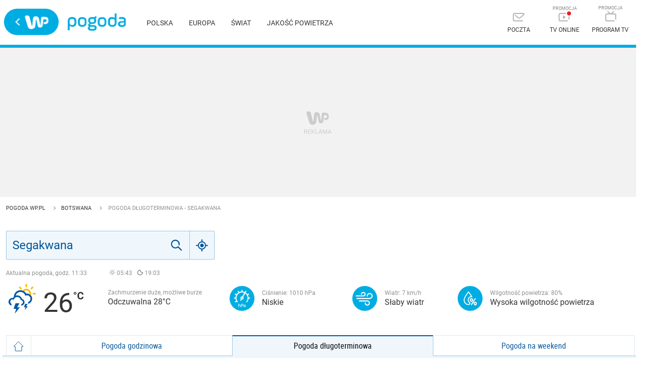

--- FILE ---
content_type: application/javascript
request_url: https://rek.www.wp.pl/gaf.js?rv=2&sn=pogoda&pvid=2986a77f0d2755bf2b26&rekids=235921&phtml=pogoda.wp.pl%2Fpogoda-dlugoterminowa%2Fsegakwana%2F7662055&abtest=adtech%7CPRGM-1047%7CA%3Badtech%7CPU-335%7CA%3Badtech%7CPRG-3468%7CA%3Badtech%7CPRGM-1036%7CD%3Badtech%7CFP-76%7CC%3Badtech%7CPRGM-1356%7CA%3Badtech%7CPRGM-1419%7CB%3Badtech%7CPRGM-1589%7CA%3Badtech%7CPRGM-1576%7CC%3Badtech%7CPRGM-1443%7CA%3Badtech%7CPRGM-1421%7CA%3Badtech%7CPRGM-1587%7CB%3Badtech%7CPRGM-1215%7CC&PWA_adbd=0&highLayout=0&navType=navigate&cdl=0&ctype=weather&vw=1280&vh=720&p1=0&spin=hqdyljdw&bcv=2
body_size: 2312
content:
hqdyljdw({"spin":"hqdyljdw","bunch":235921,"context":{"dsa":false,"minor":false,"bidRequestId":"9eafe31a-687c-4ade-bce3-855e1119a6fd","maConfig":{"timestamp":"2026-01-15T08:59:46.335Z"},"dfpConfig":{"timestamp":"2026-01-15T11:58:29.480Z"},"sda":[],"targeting":{"client":{},"server":{},"query":{"PWA_adbd":"0","abtest":"adtech|PRGM-1047|A;adtech|PU-335|A;adtech|PRG-3468|A;adtech|PRGM-1036|D;adtech|FP-76|C;adtech|PRGM-1356|A;adtech|PRGM-1419|B;adtech|PRGM-1589|A;adtech|PRGM-1576|C;adtech|PRGM-1443|A;adtech|PRGM-1421|A;adtech|PRGM-1587|B;adtech|PRGM-1215|C","bcv":"2","cdl":"0","ctype":"weather","highLayout":"0","navType":"navigate","p1":"0","phtml":"pogoda.wp.pl/pogoda-dlugoterminowa/segakwana/7662055","pvid":"2986a77f0d2755bf2b26","rekids":"235921","rv":"2","sn":"pogoda","spin":"hqdyljdw","vh":"720","vw":"1280"}},"directOnly":0,"geo":{"country":"840","region":"","city":""},"statid":"","mlId":"","rshsd":"10","isRobot":false,"curr":{"EUR":4.2192,"USD":3.6346,"CHF":4.5302,"GBP":4.8692},"rv":"2","status":{"advf":2,"ma":2,"ma_ads-bidder":2,"ma_cpv-bidder":2,"ma_high-cpm-bidder":2}},"slots":{"11":{"delivered":"1","campaign":null,"dfpConfig":{"placement":"/89844762/Desktop_Pogoda.wp.pl_x11","roshash":"EHPS","ceil":100,"sizes":[[336,280],[640,280],[300,250]],"namedSizes":["fluid"],"div":"div-gpt-ad-x11","targeting":{"DFPHASH":"ADLO","emptygaf":"0"},"gfp":"EHPS"}},"12":{"delivered":"1","campaign":null,"dfpConfig":{"placement":"/89844762/Desktop_Pogoda.wp.pl_x12","roshash":"EHPS","ceil":100,"sizes":[[336,280],[640,280],[300,250]],"namedSizes":["fluid"],"div":"div-gpt-ad-x12","targeting":{"DFPHASH":"ADLO","emptygaf":"0"},"gfp":"EHPS"}},"13":{"delivered":"1","campaign":null,"dfpConfig":{"placement":"/89844762/Desktop_Pogoda.wp.pl_x13","roshash":"EHPS","ceil":100,"sizes":[[336,280],[640,280],[300,250]],"namedSizes":["fluid"],"div":"div-gpt-ad-x13","targeting":{"DFPHASH":"ADLO","emptygaf":"0"},"gfp":"EHPS"}},"14":{"lazy":1,"delivered":"1","campaign":{"id":"188161","adm":{"bunch":"235921","creations":[{"height":250,"showLabel":true,"src":"https://mamc.wpcdn.pl/188161/1767956408070/WP_Dreams_300x250.jpg","trackers":{"click":[""],"cview":["//ma.wp.pl/ma.gif?clid=36d4f1d950aab392a9c26b186b340e10\u0026SN=pogoda\u0026pvid=2986a77f0d2755bf2b26\u0026action=cvimp\u0026pg=pogoda.wp.pl\u0026par=slotSizeWxH%3D300x250%26org_id%3D25%26iabPageCategories%3D%26is_adblock%3D0%26hBidPrice%3DFIOTagmtxDHR%26platform%3D8%26cur%3DPLN%26billing%3Dcpv%26source%3DTG%26ttl%3D1768815202%26sn%3Dpogoda%26partnerID%3D%26userID%3D__UNKNOWN_TELL_US__%26domain%3Dpogoda.wp.pl%26test%3D0%26order%3D265877%26is_robot%3D0%26bidderID%3D11%26medium%3Ddisplay%26conversionValue%3D0%26ssp%3Dwp.pl%26rekid%3D235921%26publisherID%3D308%26targetDomain%3Dbestfilm.pl%26workfID%3D188161%26creationID%3D1469370%26client_id%3D29799%26emission%3D3044433%26utility%3Dl37rYooNK8SE-v94vSde8v_TqKR7zBQI1mxgtyRaDeXLvea2tX-jBfkheq58FD1L%26device%3DPERSONAL_COMPUTER%26inver%3D2%26slotID%3D014%26seatID%3D36d4f1d950aab392a9c26b186b340e10%26iabSiteCategories%3D%26pvid%3D2986a77f0d2755bf2b26%26isDev%3Dfalse%26bidReqID%3D9eafe31a-687c-4ade-bce3-855e1119a6fd%26ip%3DttLbB6--Uhv8BrtE2M1p1k6hyuech2SBuyl4_dO8Q1g%26seatFee%3DPZ5UVkbJOaUyBsHRqZxb3Z44FYGt9mVX8RpauAOmMWo%26editedTimestamp%3D1767956429%26pricingModel%3D8lvewnXGeC7EhyBS5ry6DnjuZRPHx_7rLuLzEvqodeI%26geo%3D840%253B%253B%26hBudgetRate%3DEHKOYem%26tpID%3D1402083%26bidTimestamp%3D1768728802"],"impression":["//ma.wp.pl/ma.gif?clid=36d4f1d950aab392a9c26b186b340e10\u0026SN=pogoda\u0026pvid=2986a77f0d2755bf2b26\u0026action=delivery\u0026pg=pogoda.wp.pl\u0026par=utility%3Dl37rYooNK8SE-v94vSde8v_TqKR7zBQI1mxgtyRaDeXLvea2tX-jBfkheq58FD1L%26device%3DPERSONAL_COMPUTER%26inver%3D2%26slotID%3D014%26seatID%3D36d4f1d950aab392a9c26b186b340e10%26iabSiteCategories%3D%26pvid%3D2986a77f0d2755bf2b26%26isDev%3Dfalse%26bidReqID%3D9eafe31a-687c-4ade-bce3-855e1119a6fd%26ip%3DttLbB6--Uhv8BrtE2M1p1k6hyuech2SBuyl4_dO8Q1g%26seatFee%3DPZ5UVkbJOaUyBsHRqZxb3Z44FYGt9mVX8RpauAOmMWo%26editedTimestamp%3D1767956429%26pricingModel%3D8lvewnXGeC7EhyBS5ry6DnjuZRPHx_7rLuLzEvqodeI%26geo%3D840%253B%253B%26hBudgetRate%3DEHKOYem%26tpID%3D1402083%26bidTimestamp%3D1768728802%26slotSizeWxH%3D300x250%26org_id%3D25%26iabPageCategories%3D%26is_adblock%3D0%26hBidPrice%3DFIOTagmtxDHR%26platform%3D8%26cur%3DPLN%26billing%3Dcpv%26source%3DTG%26ttl%3D1768815202%26sn%3Dpogoda%26partnerID%3D%26userID%3D__UNKNOWN_TELL_US__%26domain%3Dpogoda.wp.pl%26test%3D0%26order%3D265877%26is_robot%3D0%26bidderID%3D11%26medium%3Ddisplay%26conversionValue%3D0%26ssp%3Dwp.pl%26rekid%3D235921%26publisherID%3D308%26targetDomain%3Dbestfilm.pl%26workfID%3D188161%26creationID%3D1469370%26client_id%3D29799%26emission%3D3044433"],"view":["//ma.wp.pl/ma.gif?clid=36d4f1d950aab392a9c26b186b340e10\u0026SN=pogoda\u0026pvid=2986a77f0d2755bf2b26\u0026action=view\u0026pg=pogoda.wp.pl\u0026par=slotSizeWxH%3D300x250%26org_id%3D25%26iabPageCategories%3D%26is_adblock%3D0%26hBidPrice%3DFIOTagmtxDHR%26platform%3D8%26cur%3DPLN%26billing%3Dcpv%26source%3DTG%26ttl%3D1768815202%26sn%3Dpogoda%26partnerID%3D%26userID%3D__UNKNOWN_TELL_US__%26domain%3Dpogoda.wp.pl%26test%3D0%26order%3D265877%26is_robot%3D0%26bidderID%3D11%26medium%3Ddisplay%26conversionValue%3D0%26ssp%3Dwp.pl%26rekid%3D235921%26publisherID%3D308%26targetDomain%3Dbestfilm.pl%26workfID%3D188161%26creationID%3D1469370%26client_id%3D29799%26emission%3D3044433%26utility%3Dl37rYooNK8SE-v94vSde8v_TqKR7zBQI1mxgtyRaDeXLvea2tX-jBfkheq58FD1L%26device%3DPERSONAL_COMPUTER%26inver%3D2%26slotID%3D014%26seatID%3D36d4f1d950aab392a9c26b186b340e10%26iabSiteCategories%3D%26pvid%3D2986a77f0d2755bf2b26%26isDev%3Dfalse%26bidReqID%3D9eafe31a-687c-4ade-bce3-855e1119a6fd%26ip%3DttLbB6--Uhv8BrtE2M1p1k6hyuech2SBuyl4_dO8Q1g%26seatFee%3DPZ5UVkbJOaUyBsHRqZxb3Z44FYGt9mVX8RpauAOmMWo%26editedTimestamp%3D1767956429%26pricingModel%3D8lvewnXGeC7EhyBS5ry6DnjuZRPHx_7rLuLzEvqodeI%26geo%3D840%253B%253B%26hBudgetRate%3DEHKOYem%26tpID%3D1402083%26bidTimestamp%3D1768728802"]},"transparentPlaceholder":false,"type":"image","url":"https://bestfilm.pl/catalogue/dreams","width":300}],"redir":"https://ma.wp.pl/redirma?SN=pogoda\u0026pvid=2986a77f0d2755bf2b26\u0026par=hBudgetRate%3DEHKOYem%26is_adblock%3D0%26order%3D265877%26bidderID%3D11%26workfID%3D188161%26slotID%3D014%26bidReqID%3D9eafe31a-687c-4ade-bce3-855e1119a6fd%26source%3DTG%26targetDomain%3Dbestfilm.pl%26client_id%3D29799%26inver%3D2%26pricingModel%3D8lvewnXGeC7EhyBS5ry6DnjuZRPHx_7rLuLzEvqodeI%26geo%3D840%253B%253B%26bidTimestamp%3D1768728802%26slotSizeWxH%3D300x250%26platform%3D8%26rekid%3D235921%26creationID%3D1469370%26tpID%3D1402083%26org_id%3D25%26hBidPrice%3DFIOTagmtxDHR%26billing%3Dcpv%26domain%3Dpogoda.wp.pl%26conversionValue%3D0%26ssp%3Dwp.pl%26utility%3Dl37rYooNK8SE-v94vSde8v_TqKR7zBQI1mxgtyRaDeXLvea2tX-jBfkheq58FD1L%26seatID%3D36d4f1d950aab392a9c26b186b340e10%26iabPageCategories%3D%26is_robot%3D0%26isDev%3Dfalse%26seatFee%3DPZ5UVkbJOaUyBsHRqZxb3Z44FYGt9mVX8RpauAOmMWo%26editedTimestamp%3D1767956429%26cur%3DPLN%26partnerID%3D%26userID%3D__UNKNOWN_TELL_US__%26emission%3D3044433%26iabSiteCategories%3D%26pvid%3D2986a77f0d2755bf2b26%26sn%3Dpogoda%26test%3D0%26medium%3Ddisplay%26ip%3DttLbB6--Uhv8BrtE2M1p1k6hyuech2SBuyl4_dO8Q1g%26ttl%3D1768815202%26publisherID%3D308%26device%3DPERSONAL_COMPUTER\u0026url=","slot":"14"},"creative":{"Id":"1469370","provider":"ma_cpv-bidder","roshash":"EHKN","height":250,"width":300,"touchpointId":"1402083","source":{"bidder":"cpv-bidder"}},"sellingModel":{"model":"CPV_INT"}},"dfpConfig":{"placement":"/89844762/Desktop_Pogoda.wp.pl_x14","roshash":"EHPS","ceil":100,"sizes":[[336,280],[640,280],[300,250]],"namedSizes":["fluid"],"div":"div-gpt-ad-x14","targeting":{"DFPHASH":"ADLO","emptygaf":"0"},"gfp":"EHPS"}},"15":{"delivered":"","campaign":null,"dfpConfig":null},"2":{"delivered":"1","campaign":null,"dfpConfig":{"placement":"/89844762/Desktop_Pogoda.wp.pl_x02","roshash":"FNQT","ceil":100,"sizes":[[970,300],[970,600],[750,300],[950,300],[980,600],[1920,870],[1200,600],[750,400],[960,640]],"namedSizes":["fluid"],"div":"div-gpt-ad-x02","targeting":{"DFPHASH":"BJMP","emptygaf":"0"},"gfp":"FNQT"}},"3":{"delivered":"1","campaign":null,"dfpConfig":{"placement":"/89844762/Desktop_Pogoda.wp.pl_x03","roshash":"EHPS","ceil":100,"sizes":[[728,90],[970,300],[950,90],[980,120],[980,90],[970,150],[970,90],[970,250],[930,180],[950,200],[750,100],[970,66],[750,200],[960,90],[970,100],[750,300],[970,200],[950,300]],"namedSizes":["fluid"],"div":"div-gpt-ad-x03","targeting":{"DFPHASH":"ADLO","emptygaf":"0"},"gfp":"EHPS"}},"36":{"delivered":"1","campaign":null,"dfpConfig":{"placement":"/89844762/Desktop_Pogoda.wp.pl_x36","roshash":"EHPS","ceil":100,"sizes":[[300,600],[300,250]],"namedSizes":["fluid"],"div":"div-gpt-ad-x36","targeting":{"DFPHASH":"ADLO","emptygaf":"0"},"gfp":"EHPS"}},"37":{"delivered":"1","campaign":null,"dfpConfig":{"placement":"/89844762/Desktop_Pogoda.wp.pl_x37","roshash":"EHPS","ceil":100,"sizes":[[300,600],[300,250]],"namedSizes":["fluid"],"div":"div-gpt-ad-x37","targeting":{"DFPHASH":"ADLO","emptygaf":"0"},"gfp":"EHPS"}},"40":{"delivered":"","campaign":null,"dfpConfig":null},"5":{"delivered":"1","campaign":null,"dfpConfig":{"placement":"/89844762/Desktop_Pogoda.wp.pl_x05","roshash":"EHPS","ceil":100,"sizes":[[336,280],[640,280],[300,250]],"namedSizes":["fluid"],"div":"div-gpt-ad-x05","targeting":{"DFPHASH":"ADLO","emptygaf":"0"},"gfp":"EHPS"}},"53":{"delivered":"1","campaign":null,"dfpConfig":{"placement":"/89844762/Desktop_Pogoda.wp.pl_x53","roshash":"EHPS","ceil":100,"sizes":[[728,90],[970,300],[950,90],[980,120],[980,90],[970,150],[970,600],[970,90],[970,250],[930,180],[950,200],[750,100],[970,66],[750,200],[960,90],[970,100],[750,300],[970,200],[940,600]],"namedSizes":["fluid"],"div":"div-gpt-ad-x53","targeting":{"DFPHASH":"ADLO","emptygaf":"0"},"gfp":"EHPS"}},"6":{"delivered":"","campaign":null,"dfpConfig":null},"79":{"delivered":"1","campaign":null,"dfpConfig":{"placement":"/89844762/Desktop_Pogoda.wp.pl_x79","roshash":"EHPS","ceil":100,"sizes":[[300,600],[300,250]],"namedSizes":["fluid"],"div":"div-gpt-ad-x79","targeting":{"DFPHASH":"ADLO","emptygaf":"0"},"gfp":"EHPS"}},"8":{"delivered":"","campaign":null,"dfpConfig":null},"80":{"delivered":"1","campaign":null,"dfpConfig":{"placement":"/89844762/Desktop_Pogoda.wp.pl_x80","roshash":"EHPS","ceil":100,"sizes":[[1,1]],"namedSizes":["fluid"],"div":"div-gpt-ad-x80","targeting":{"DFPHASH":"ADLO","emptygaf":"0"},"gfp":"EHPS"}},"99":{"delivered":"1","campaign":null,"dfpConfig":{"placement":"/89844762/Desktop_Pogoda.wp.pl_x99","roshash":"EHPS","ceil":100,"sizes":[[300,600],[300,250]],"namedSizes":["fluid"],"div":"div-gpt-ad-x99","targeting":{"DFPHASH":"ADLO","emptygaf":"0"},"gfp":"EHPS"}}},"bdd":{}});